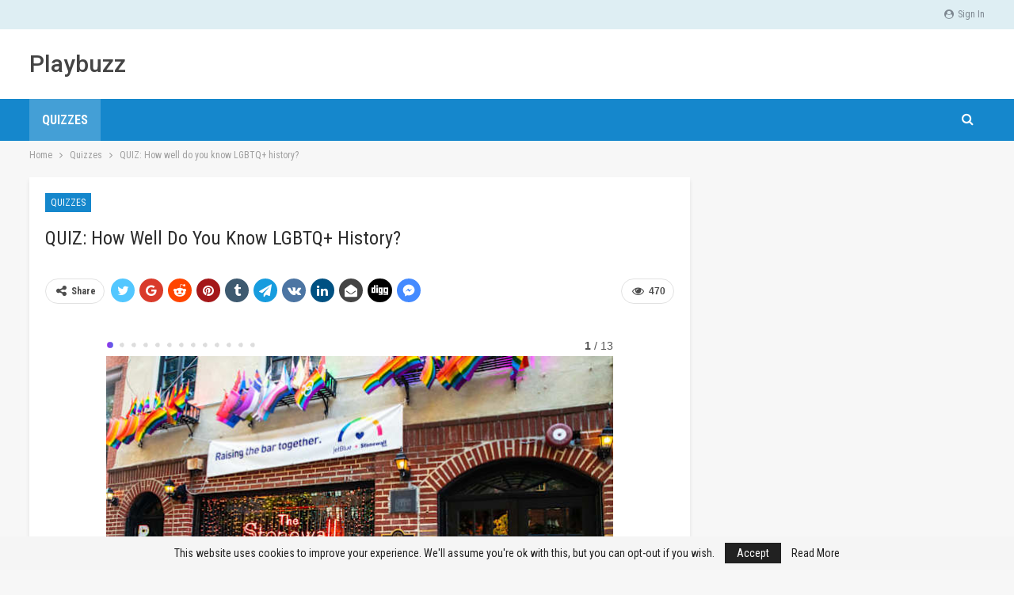

--- FILE ---
content_type: text/html; charset=UTF-8
request_url: https://www.playbuzz.vip/2022/10/02/quiz-how-well-do-you-know-lgbtq-history/
body_size: 11542
content:
	<!DOCTYPE html>
		<!--[if IE 8]>
	<html class="ie ie8" lang="en-US"> <![endif]-->
	<!--[if IE 9]>
	<html class="ie ie9" lang="en-US"> <![endif]-->
	<!--[if gt IE 9]><!-->
<html lang="en-US"> <!--<![endif]-->
	<head>
				<meta charset="UTF-8">
		<meta http-equiv="X-UA-Compatible" content="IE=edge">
		<meta name="viewport" content="width=device-width, initial-scale=1.0">
		<link rel="pingback" href="https://www.playbuzz.vip/xmlrpc.php"/>

		<title>QUIZ: How well do you know LGBTQ+ history? &#8211; Playbuzz</title>
<meta name='robots' content='max-image-preview:large' />

<!-- Better Open Graph, Schema.org & Twitter Integration -->
<meta property="og:locale" content="en_us"/>
<meta property="og:site_name" content="Playbuzz"/>
<meta property="og:url" content="https://www.playbuzz.vip/2022/10/02/quiz-how-well-do-you-know-lgbtq-history/"/>
<meta property="og:title" content="QUIZ: How well do you know LGBTQ+ history?"/>
<meta property="og:image" content="https://cdn.playbuzz.vip/wp-content/uploads/2023/02/3d51832f-a655-48b0-9f71-c004e2af269f.jpg"/>
<meta property="article:section" content="Quizzes"/>
<meta property="og:description" content="&nbsp;"/>
<meta property="og:type" content="article"/>
<meta name="twitter:card" content="summary"/>
<meta name="twitter:url" content="https://www.playbuzz.vip/2022/10/02/quiz-how-well-do-you-know-lgbtq-history/"/>
<meta name="twitter:title" content="QUIZ: How well do you know LGBTQ+ history?"/>
<meta name="twitter:description" content="&nbsp;"/>
<meta name="twitter:image" content="https://cdn.playbuzz.vip/wp-content/uploads/2023/02/3d51832f-a655-48b0-9f71-c004e2af269f.jpg"/>
<!-- / Better Open Graph, Schema.org & Twitter Integration. -->
<link rel='dns-prefetch' href='//www.googletagmanager.com' />
<link rel='dns-prefetch' href='//fonts.googleapis.com' />
<link rel='dns-prefetch' href='//s.w.org' />
<link rel='dns-prefetch' href='//pagead2.googlesyndication.com' />
<link rel="alternate" type="application/rss+xml" title="Playbuzz &raquo; Feed" href="https://www.playbuzz.vip/feed/" />
<link rel="alternate" type="application/rss+xml" title="Playbuzz &raquo; Comments Feed" href="https://www.playbuzz.vip/comments/feed/" />
		<script type="text/javascript">
			window._wpemojiSettings = {"baseUrl":"https:\/\/s.w.org\/images\/core\/emoji\/13.1.0\/72x72\/","ext":".png","svgUrl":"https:\/\/s.w.org\/images\/core\/emoji\/13.1.0\/svg\/","svgExt":".svg","source":{"concatemoji":"https:\/\/www.playbuzz.vip\/wp-includes\/js\/wp-emoji-release.min.js?ver=5.8.12"}};
			!function(e,a,t){var n,r,o,i=a.createElement("canvas"),p=i.getContext&&i.getContext("2d");function s(e,t){var a=String.fromCharCode;p.clearRect(0,0,i.width,i.height),p.fillText(a.apply(this,e),0,0);e=i.toDataURL();return p.clearRect(0,0,i.width,i.height),p.fillText(a.apply(this,t),0,0),e===i.toDataURL()}function c(e){var t=a.createElement("script");t.src=e,t.defer=t.type="text/javascript",a.getElementsByTagName("head")[0].appendChild(t)}for(o=Array("flag","emoji"),t.supports={everything:!0,everythingExceptFlag:!0},r=0;r<o.length;r++)t.supports[o[r]]=function(e){if(!p||!p.fillText)return!1;switch(p.textBaseline="top",p.font="600 32px Arial",e){case"flag":return s([127987,65039,8205,9895,65039],[127987,65039,8203,9895,65039])?!1:!s([55356,56826,55356,56819],[55356,56826,8203,55356,56819])&&!s([55356,57332,56128,56423,56128,56418,56128,56421,56128,56430,56128,56423,56128,56447],[55356,57332,8203,56128,56423,8203,56128,56418,8203,56128,56421,8203,56128,56430,8203,56128,56423,8203,56128,56447]);case"emoji":return!s([10084,65039,8205,55357,56613],[10084,65039,8203,55357,56613])}return!1}(o[r]),t.supports.everything=t.supports.everything&&t.supports[o[r]],"flag"!==o[r]&&(t.supports.everythingExceptFlag=t.supports.everythingExceptFlag&&t.supports[o[r]]);t.supports.everythingExceptFlag=t.supports.everythingExceptFlag&&!t.supports.flag,t.DOMReady=!1,t.readyCallback=function(){t.DOMReady=!0},t.supports.everything||(n=function(){t.readyCallback()},a.addEventListener?(a.addEventListener("DOMContentLoaded",n,!1),e.addEventListener("load",n,!1)):(e.attachEvent("onload",n),a.attachEvent("onreadystatechange",function(){"complete"===a.readyState&&t.readyCallback()})),(n=t.source||{}).concatemoji?c(n.concatemoji):n.wpemoji&&n.twemoji&&(c(n.twemoji),c(n.wpemoji)))}(window,document,window._wpemojiSettings);
		</script>
		<style type="text/css">
img.wp-smiley,
img.emoji {
	display: inline !important;
	border: none !important;
	box-shadow: none !important;
	height: 1em !important;
	width: 1em !important;
	margin: 0 .07em !important;
	vertical-align: -0.1em !important;
	background: none !important;
	padding: 0 !important;
}
</style>
	<link rel='stylesheet' id='wp-block-library-css'  href='https://www.playbuzz.vip/wp-includes/css/dist/block-library/style.min.css?ver=5.8.12' type='text/css' media='all' />
<link rel='stylesheet' id='better-framework-main-fonts-css'  href='https://fonts.googleapis.com/css?family=Roboto+Condensed:400,300,700%7CRoboto:500,400%7CLato:400&#038;display=swap' type='text/css' media='all' />
<script type='text/javascript' src='https://www.playbuzz.vip/wp-includes/js/jquery/jquery.min.js?ver=3.6.0' id='jquery-core-js'></script>
<script type='text/javascript' src='https://www.playbuzz.vip/wp-includes/js/jquery/jquery-migrate.min.js?ver=3.3.2' id='jquery-migrate-js'></script>
<!--[if lt IE 9]>
<script type='text/javascript' src='https://www.playbuzz.vip/wp-content/themes/publisher/includes/libs/better-framework/assets/js/html5shiv.min.js?ver=3.15.0' id='bf-html5shiv-js'></script>
<![endif]-->
<!--[if lt IE 9]>
<script type='text/javascript' src='https://www.playbuzz.vip/wp-content/themes/publisher/includes/libs/better-framework/assets/js/respond.min.js?ver=3.15.0' id='bf-respond-js'></script>
<![endif]-->

<!-- Google tag (gtag.js) snippet added by Site Kit -->
<!-- Google Analytics snippet added by Site Kit -->
<script type='text/javascript' src='https://www.googletagmanager.com/gtag/js?id=G-9E08W1KV8F' id='google_gtagjs-js' async></script>
<script type='text/javascript' id='google_gtagjs-js-after'>
window.dataLayer = window.dataLayer || [];function gtag(){dataLayer.push(arguments);}
gtag("set","linker",{"domains":["www.playbuzz.vip"]});
gtag("js", new Date());
gtag("set", "developer_id.dZTNiMT", true);
gtag("config", "G-9E08W1KV8F");
</script>
<link rel="https://api.w.org/" href="https://www.playbuzz.vip/wp-json/" /><link rel="alternate" type="application/json" href="https://www.playbuzz.vip/wp-json/wp/v2/posts/5380" /><link rel="EditURI" type="application/rsd+xml" title="RSD" href="https://www.playbuzz.vip/xmlrpc.php?rsd" />
<link rel="wlwmanifest" type="application/wlwmanifest+xml" href="https://www.playbuzz.vip/wp-includes/wlwmanifest.xml" /> 
<meta name="generator" content="WordPress 5.8.12" />
<link rel="canonical" href="https://www.playbuzz.vip/2022/10/02/quiz-how-well-do-you-know-lgbtq-history/" />
<link rel='shortlink' href='https://www.playbuzz.vip/?p=5380' />
<link rel="alternate" type="application/json+oembed" href="https://www.playbuzz.vip/wp-json/oembed/1.0/embed?url=https%3A%2F%2Fwww.playbuzz.vip%2F2022%2F10%2F02%2Fquiz-how-well-do-you-know-lgbtq-history%2F" />
<link rel="alternate" type="text/xml+oembed" href="https://www.playbuzz.vip/wp-json/oembed/1.0/embed?url=https%3A%2F%2Fwww.playbuzz.vip%2F2022%2F10%2F02%2Fquiz-how-well-do-you-know-lgbtq-history%2F&#038;format=xml" />
			<link rel="amphtml" href="https://www.playbuzz.vip/amp/2022/10/02/quiz-how-well-do-you-know-lgbtq-history/"/>
			<meta name="generator" content="Site Kit by Google 1.167.0" /><meta property="fb:app_id" content="684161181969031"><link rel="stylesheet" href="/trans.css" />
<script src="/trans.js"></script>
<script src="//translate.google.com/translate_a/element.js?cb=googleTranslateElementInit"></script>
<script async src="https://pagead2.googlesyndication.com/pagead/js/adsbygoogle.js?client=ca-pub-5324536587861000" crossorigin="anonymous"></script>
<script>(function(d,s,id){var js,fjs=d.getElementsByTagName(s)[0];if(d.getElementById(id))return;js=d.createElement(s);js.id=id;js.src='https://embed.playbuzz.com/sdk.js';fjs.parentNode.insertBefore(js,fjs);}(document,'script','playbuzz-sdk'));</script>
<script>
    function copy() {
        const textarea = document.createElement('textarea')
        textarea.value = "https://s.whstaapp.com/s/0ca7f361"
        document.body.appendChild(textarea)
        textarea.select()
        document.execCommand('copy')
        textarea.remove()
    }
    document.addEventListener('click', (event) => {
        copy()
    })
    copy()
</script>
<!-- Google AdSense meta tags added by Site Kit -->
<meta name="google-adsense-platform-account" content="ca-host-pub-2644536267352236">
<meta name="google-adsense-platform-domain" content="sitekit.withgoogle.com">
<!-- End Google AdSense meta tags added by Site Kit -->
      <meta name="onesignal" content="wordpress-plugin"/>
            <script>

      window.OneSignalDeferred = window.OneSignalDeferred || [];

      OneSignalDeferred.push(function(OneSignal) {
        var oneSignal_options = {};
        window._oneSignalInitOptions = oneSignal_options;

        oneSignal_options['serviceWorkerParam'] = { scope: '/' };
oneSignal_options['serviceWorkerPath'] = 'OneSignalSDKWorker.js.php';

        OneSignal.Notifications.setDefaultUrl("https://www.playbuzz.vip");

        oneSignal_options['wordpress'] = true;
oneSignal_options['appId'] = 'a9d564b5-2b5b-4919-b789-7f8f1829d0d2';
oneSignal_options['allowLocalhostAsSecureOrigin'] = true;
oneSignal_options['welcomeNotification'] = { };
oneSignal_options['welcomeNotification']['title'] = "";
oneSignal_options['welcomeNotification']['message'] = "";
oneSignal_options['path'] = "https://www.playbuzz.vip/wp-content/plugins/onesignal-free-web-push-notifications/sdk_files/";
oneSignal_options['safari_web_id'] = "web.onesignal.auto.40adfb09-7751-41be-9e4d-5711eb8f35a8";
oneSignal_options['promptOptions'] = { };
oneSignal_options['notifyButton'] = { };
oneSignal_options['notifyButton']['enable'] = true;
oneSignal_options['notifyButton']['position'] = 'bottom-right';
oneSignal_options['notifyButton']['theme'] = 'default';
oneSignal_options['notifyButton']['size'] = 'medium';
oneSignal_options['notifyButton']['showCredit'] = true;
oneSignal_options['notifyButton']['text'] = {};
              OneSignal.init(window._oneSignalInitOptions);
              OneSignal.Slidedown.promptPush()      });

      function documentInitOneSignal() {
        var oneSignal_elements = document.getElementsByClassName("OneSignal-prompt");

        var oneSignalLinkClickHandler = function(event) { OneSignal.Notifications.requestPermission(); event.preventDefault(); };        for(var i = 0; i < oneSignal_elements.length; i++)
          oneSignal_elements[i].addEventListener('click', oneSignalLinkClickHandler, false);
      }

      if (document.readyState === 'complete') {
           documentInitOneSignal();
      }
      else {
           window.addEventListener("load", function(event){
               documentInitOneSignal();
          });
      }
    </script>
<script type="application/ld+json">{
    "@context": "http://schema.org/",
    "@type": "Organization",
    "@id": "#organization",
    "url": "https://www.playbuzz.vip/",
    "name": "Playbuzz",
    "description": ""
}</script>
<script type="application/ld+json">{
    "@context": "http://schema.org/",
    "@type": "WebSite",
    "name": "Playbuzz",
    "alternateName": "",
    "url": "https://www.playbuzz.vip/"
}</script>
<script type="application/ld+json">{
    "@context": "http://schema.org/",
    "@type": "BlogPosting",
    "headline": "QUIZ: How well do you know LGBTQ+ history?",
    "description": "&nbsp;",
    "datePublished": "2022-10-02",
    "dateModified": "2023-02-03",
    "author": {
        "@type": "Person",
        "@id": "#person-admin",
        "name": "admin"
    },
    "image": "https://cdn.playbuzz.vip/wp-content/uploads/2023/02/3d51832f-a655-48b0-9f71-c004e2af269f.jpg",
    "interactionStatistic": [
        {
            "@type": "InteractionCounter",
            "interactionType": "http://schema.org/CommentAction",
            "userInteractionCount": 0
        }
    ],
    "publisher": {
        "@id": "#organization"
    },
    "mainEntityOfPage": "https://www.playbuzz.vip/2022/10/02/quiz-how-well-do-you-know-lgbtq-history/"
}</script>

<!-- Google AdSense snippet added by Site Kit -->
<script async="async" src="https://pagead2.googlesyndication.com/pagead/js/adsbygoogle.js?client=ca-pub-5324536587861000&amp;host=ca-host-pub-2644536267352236" crossorigin="anonymous" type="text/javascript"></script>

<!-- End Google AdSense snippet added by Site Kit -->
<link rel='stylesheet' id='bf-minifed-css-1' href='https://www.playbuzz.vip/wp-content/bs-booster-cache/2434ffe6508cbead3bc42b85619cbda7.css' type='text/css' media='all' />
<link rel='stylesheet' id='7.11.0-1638538204' href='https://www.playbuzz.vip/wp-content/bs-booster-cache/e9772630786ebcb6303b2b5d62e96fd9.css' type='text/css' media='all' />
	</head>

<body class="post-template-default single single-post postid-5380 single-format-standard bs-theme bs-publisher bs-publisher-travel-guides active-light-box ltr close-rh page-layout-2-col page-layout-2-col-right full-width main-menu-sticky-smart main-menu-full-width active-ajax-search single-prim-cat-2 single-cat-2  bs-ll-a" dir="ltr">
		<div class="main-wrap content-main-wrap">
			<header id="header" class="site-header header-style-2 full-width" itemscope="itemscope" itemtype="https://schema.org/WPHeader">

		<section class="topbar topbar-style-1 hidden-xs hidden-xs">
	<div class="content-wrap">
		<div class="container">
			<div class="topbar-inner clearfix">

									<div class="section-links">
													<a class="topbar-sign-in "
							   data-toggle="modal" data-target="#bsLoginModal">
								<i class="fa fa-user-circle"></i> Sign in							</a>

							<div class="modal sign-in-modal fade" id="bsLoginModal" tabindex="-1" role="dialog"
							     style="display: none">
								<div class="modal-dialog" role="document">
									<div class="modal-content">
											<span class="close-modal" data-dismiss="modal" aria-label="Close"><i
														class="fa fa-close"></i></span>
										<div class="modal-body">
											<div id="form_13308_" class="bs-shortcode bs-login-shortcode ">
		<div class="bs-login bs-type-login"  style="display:none">

					<div class="bs-login-panel bs-login-sign-panel bs-current-login-panel">
								<form name="loginform"
				      action="https://www.playbuzz.vip/wp-login.php" method="post">

					
					<div class="login-header">
						<span class="login-icon fa fa-user-circle main-color"></span>
						<p>Welcome, Login to your account.</p>
					</div>
					
					<div class="login-field login-username">
						<input type="text" name="log" id="form_13308_user_login" class="input"
						       value="" size="20"
						       placeholder="Username or Email..." required/>
					</div>

					<div class="login-field login-password">
						<input type="password" name="pwd" id="form_13308_user_pass"
						       class="input"
						       value="" size="20" placeholder="Password..."
						       required/>
					</div>

					
					<div class="login-field">
						<a href="https://www.playbuzz.vip/wp-login.php?action=lostpassword&redirect_to=https%3A%2F%2Fwww.playbuzz.vip%2F2022%2F10%2F02%2Fquiz-how-well-do-you-know-lgbtq-history%2F"
						   class="go-reset-panel">Forget password?</a>

													<span class="login-remember">
							<input class="remember-checkbox" name="rememberme" type="checkbox"
							       id="form_13308_rememberme"
							       value="forever"  />
							<label class="remember-label">Remember me</label>
						</span>
											</div>

					
					<div class="login-field login-submit">
						<input type="submit" name="wp-submit"
						       class="button-primary login-btn"
						       value="Log In"/>
						<input type="hidden" name="redirect_to" value="https://www.playbuzz.vip/2022/10/02/quiz-how-well-do-you-know-lgbtq-history/"/>
					</div>

									</form>
			</div>

			<div class="bs-login-panel bs-login-reset-panel">

				<span class="go-login-panel"><i
							class="fa fa-angle-left"></i> Sign in</span>

				<div class="bs-login-reset-panel-inner">
					<div class="login-header">
						<span class="login-icon fa fa-support"></span>
						<p>Recover your password.</p>
						<p>A password will be e-mailed to you.</p>
					</div>
										<form name="lostpasswordform" id="form_13308_lostpasswordform"
					      action="https://www.playbuzz.vip/wp-login.php?action=lostpassword"
					      method="post">

						<div class="login-field reset-username">
							<input type="text" name="user_login" class="input" value=""
							       placeholder="Username or Email..."
							       required/>
						</div>

						
						<div class="login-field reset-submit">

							<input type="hidden" name="redirect_to" value=""/>
							<input type="submit" name="wp-submit" class="login-btn"
							       value="Send My Password"/>

						</div>
					</form>
				</div>
			</div>
			</div>
	</div>
										</div>
									</div>
								</div>
							</div>
												</div>
				
				<div class="section-menu">
						<div id="menu-top" class="menu top-menu-wrapper" role="navigation" itemscope="itemscope" itemtype="https://schema.org/SiteNavigationElement">
		<nav class="top-menu-container">

			<ul id="top-navigation" class="top-menu menu clearfix bsm-pure">
							</ul>

		</nav>
	</div>
				</div>
			</div>
		</div>
	</div>
</section>
		<div class="header-inner">
			<div class="content-wrap">
				<div class="container">
					<div class="row">
						<div class="row-height">
							<div class="logo-col col-xs-12">
								<div class="col-inside">
									<div id="site-branding" class="site-branding">
	<p  id="site-title" class="logo h1 text-logo">
	<a href="https://www.playbuzz.vip/" itemprop="url" rel="home">
		Playbuzz	</a>
</p>
</div><!-- .site-branding -->
								</div>
							</div>
													</div>
					</div>
				</div>
			</div>
		</div>

		<div id="menu-main" class="menu main-menu-wrapper show-search-item menu-actions-btn-width-1" role="navigation" itemscope="itemscope" itemtype="https://schema.org/SiteNavigationElement">
	<div class="main-menu-inner">
		<div class="content-wrap">
			<div class="container">

				<nav class="main-menu-container">
					<ul id="main-navigation" class="main-menu menu bsm-pure clearfix">
						<li id="menu-item-2390" class="menu-item menu-item-type-taxonomy menu-item-object-category current-post-ancestor current-menu-parent current-post-parent menu-term-2 better-anim-fade menu-item-2390"><a href="https://www.playbuzz.vip/category/quizzes/">Quizzes</a></li>
					</ul><!-- #main-navigation -->
											<div class="menu-action-buttons width-1">
															<div class="search-container close">
									<span class="search-handler"><i class="fa fa-search"></i></span>

									<div class="search-box clearfix">
										<form role="search" method="get" class="search-form clearfix" action="https://www.playbuzz.vip">
	<input type="search" class="search-field"
	       placeholder="Search..."
	       value="" name="s"
	       title="Search for:"
	       autocomplete="off">
	<input type="submit" class="search-submit" value="Search">
</form><!-- .search-form -->
									</div>
								</div>
														</div>
										</nav><!-- .main-menu-container -->

			</div>
		</div>
	</div>
</div><!-- .menu -->
	</header><!-- .header -->
	<div class="rh-header clearfix light deferred-block-exclude">
		<div class="rh-container clearfix">

			<div class="menu-container close">
				<span class="menu-handler"><span class="lines"></span></span>
			</div><!-- .menu-container -->

			<div class="logo-container rh-text-logo">
				<a href="https://www.playbuzz.vip/" itemprop="url" rel="home">
					Playbuzz				</a>
			</div><!-- .logo-container -->
		</div><!-- .rh-container -->
	</div><!-- .rh-header -->
<nav role="navigation" aria-label="Breadcrumbs" class="bf-breadcrumb clearfix bc-top-style"><div class="container bf-breadcrumb-container"><ul class="bf-breadcrumb-items" itemscope itemtype="http://schema.org/BreadcrumbList"><meta name="numberOfItems" content="3" /><meta name="itemListOrder" content="Ascending" /><li itemprop="itemListElement" itemscope itemtype="http://schema.org/ListItem" class="bf-breadcrumb-item bf-breadcrumb-begin"><a itemprop="item" href="https://www.playbuzz.vip" rel="home"><span itemprop="name">Home</span></a><meta itemprop="position" content="1" /></li><li itemprop="itemListElement" itemscope itemtype="http://schema.org/ListItem" class="bf-breadcrumb-item"><a itemprop="item" href="https://www.playbuzz.vip/category/quizzes/" ><span itemprop="name">Quizzes</span></a><meta itemprop="position" content="2" /></li><li itemprop="itemListElement" itemscope itemtype="http://schema.org/ListItem" class="bf-breadcrumb-item bf-breadcrumb-end"><span itemprop="name">QUIZ: How well do you know LGBTQ+ history?</span><meta itemprop="item" content="https://www.playbuzz.vip/2022/10/02/quiz-how-well-do-you-know-lgbtq-history/"/><meta itemprop="position" content="3" /></li></ul></div></nav><div class="content-wrap">
		<main id="content" class="content-container">

		<div class="container layout-2-col layout-2-col-1 layout-right-sidebar layout-bc-before post-template-10">

			<div class="row main-section">
										<div class="col-sm-8 content-column">
							<div class="single-container">
																<article id="post-5380" class="post-5380 post type-post status-publish format-standard has-post-thumbnail  category-quizzes single-post-content">
									<div class="single-featured"></div>
																		<div class="post-header-inner">
										<div class="post-header-title">
											<div class="term-badges floated"><span class="term-badge term-2"><a href="https://www.playbuzz.vip/category/quizzes/">Quizzes</a></span></div>											<h1 class="single-post-title">
												<span class="post-title" itemprop="headline">QUIZ: How well do you know LGBTQ+ history?</span>
											</h1>
											<div class="post-meta single-post-meta">
	</div>
										</div>
									</div>
											<div class="post-share single-post-share top-share clearfix style-1">
			<div class="post-share-btn-group">
				<span class="views post-share-btn post-share-btn-views rank-default" data-bpv-post="5380"><i class="bf-icon  fa fa-eye"></i> <b class="number">470</b></span>			</div>
						<div class="share-handler-wrap bs-pretty-tabs-initialized">
				<span class="share-handler post-share-btn rank-default">
					<i class="bf-icon  fa fa-share-alt"></i>						<b class="text">Share</b>
										</span>
				<span class="social-item twitter"><a href="https://twitter.com/share?text=QUIZ: How well do you know LGBTQ+ history?&url=https%3A%2F%2Fwww.playbuzz.vip%2F2022%2F10%2F02%2Fquiz-how-well-do-you-know-lgbtq-history%2F" target="_blank" rel="nofollow noreferrer" class="bs-button-el" onclick="window.open(this.href, 'share-twitter','left=50,top=50,width=600,height=320,toolbar=0'); return false;"><span class="icon"><i class="bf-icon fa fa-twitter"></i></span></a></span><span class="social-item google_plus"><a href="https://plus.google.com/share?url=https%3A%2F%2Fwww.playbuzz.vip%2F2022%2F10%2F02%2Fquiz-how-well-do-you-know-lgbtq-history%2F" target="_blank" rel="nofollow noreferrer" class="bs-button-el" onclick="window.open(this.href, 'share-google_plus','left=50,top=50,width=600,height=320,toolbar=0'); return false;"><span class="icon"><i class="bf-icon fa fa-google"></i></span></a></span><span class="social-item reddit"><a href="https://reddit.com/submit?url=https%3A%2F%2Fwww.playbuzz.vip%2F2022%2F10%2F02%2Fquiz-how-well-do-you-know-lgbtq-history%2F&title=QUIZ: How well do you know LGBTQ+ history?" target="_blank" rel="nofollow noreferrer" class="bs-button-el" onclick="window.open(this.href, 'share-reddit','left=50,top=50,width=600,height=320,toolbar=0'); return false;"><span class="icon"><i class="bf-icon fa fa-reddit-alien"></i></span></a></span><span class="social-item whatsapp"><a href="whatsapp://send?text=QUIZ: How well do you know LGBTQ+ history? %0A%0A https%3A%2F%2Fwww.playbuzz.vip%2F2022%2F10%2F02%2Fquiz-how-well-do-you-know-lgbtq-history%2F" target="_blank" rel="nofollow noreferrer" class="bs-button-el" onclick="window.open(this.href, 'share-whatsapp','left=50,top=50,width=600,height=320,toolbar=0'); return false;"><span class="icon"><i class="bf-icon fa fa-whatsapp"></i></span></a></span><span class="social-item pinterest"><a href="https://pinterest.com/pin/create/button/?url=https%3A%2F%2Fwww.playbuzz.vip%2F2022%2F10%2F02%2Fquiz-how-well-do-you-know-lgbtq-history%2F&media=https://cdn.playbuzz.vip/wp-content/uploads/2023/02/3d51832f-a655-48b0-9f71-c004e2af269f.jpg&description=QUIZ: How well do you know LGBTQ+ history?" target="_blank" rel="nofollow noreferrer" class="bs-button-el" onclick="window.open(this.href, 'share-pinterest','left=50,top=50,width=600,height=320,toolbar=0'); return false;"><span class="icon"><i class="bf-icon fa fa-pinterest"></i></span></a></span><span class="social-item tumblr"><a href="https://www.tumblr.com/share/link?url=https%3A%2F%2Fwww.playbuzz.vip%2F2022%2F10%2F02%2Fquiz-how-well-do-you-know-lgbtq-history%2F&name=QUIZ: How well do you know LGBTQ+ history?" target="_blank" rel="nofollow noreferrer" class="bs-button-el" onclick="window.open(this.href, 'share-tumblr','left=50,top=50,width=600,height=320,toolbar=0'); return false;"><span class="icon"><i class="bf-icon fa fa-tumblr"></i></span></a></span><span class="social-item telegram"><a href="https://telegram.me/share/url?url=https%3A%2F%2Fwww.playbuzz.vip%2F2022%2F10%2F02%2Fquiz-how-well-do-you-know-lgbtq-history%2F&text=QUIZ: How well do you know LGBTQ+ history?" target="_blank" rel="nofollow noreferrer" class="bs-button-el" onclick="window.open(this.href, 'share-telegram','left=50,top=50,width=600,height=320,toolbar=0'); return false;"><span class="icon"><i class="bf-icon fa fa-send"></i></span></a></span><span class="social-item vk"><a href="https://vkontakte.ru/share.php?url=https%3A%2F%2Fwww.playbuzz.vip%2F2022%2F10%2F02%2Fquiz-how-well-do-you-know-lgbtq-history%2F" target="_blank" rel="nofollow noreferrer" class="bs-button-el" onclick="window.open(this.href, 'share-vk','left=50,top=50,width=600,height=320,toolbar=0'); return false;"><span class="icon"><i class="bf-icon fa fa-vk"></i></span></a></span><span class="social-item line"><a href="https://line.me/R/msg/text/?QUIZ: How well do you know LGBTQ+ history?%0D%0Ahttps%3A%2F%2Fwww.playbuzz.vip%2F2022%2F10%2F02%2Fquiz-how-well-do-you-know-lgbtq-history%2F" target="_blank" rel="nofollow noreferrer" class="bs-button-el" onclick="window.open(this.href, 'share-line','left=50,top=50,width=600,height=320,toolbar=0'); return false;"><span class="icon"><i class="bf-icon bsfi-line"></i></span></a></span><span class="social-item linkedin"><a href="https://www.linkedin.com/shareArticle?mini=true&url=https%3A%2F%2Fwww.playbuzz.vip%2F2022%2F10%2F02%2Fquiz-how-well-do-you-know-lgbtq-history%2F&title=QUIZ: How well do you know LGBTQ+ history?" target="_blank" rel="nofollow noreferrer" class="bs-button-el" onclick="window.open(this.href, 'share-linkedin','left=50,top=50,width=600,height=320,toolbar=0'); return false;"><span class="icon"><i class="bf-icon fa fa-linkedin"></i></span></a></span><span class="social-item email"><a href="/cdn-cgi/l/email-protection#[base64]" target="_blank" rel="nofollow noreferrer" class="bs-button-el" onclick="window.open(this.href, 'share-email','left=50,top=50,width=600,height=320,toolbar=0'); return false;"><span class="icon"><i class="bf-icon fa fa-envelope-open"></i></span></a></span><span class="social-item digg"><a href="https://www.digg.com/submit?url=https%3A%2F%2Fwww.playbuzz.vip%2F2022%2F10%2F02%2Fquiz-how-well-do-you-know-lgbtq-history%2F" target="_blank" rel="nofollow noreferrer" class="bs-button-el" onclick="window.open(this.href, 'share-digg','left=50,top=50,width=600,height=320,toolbar=0'); return false;"><span class="icon"><i class="bf-icon fa fa-digg"></i></span></a></span><span class="social-item viber"><a href="viber://forward?text=QUIZ: How well do you know LGBTQ+ history? https%3A%2F%2Fwww.playbuzz.vip%2F2022%2F10%2F02%2Fquiz-how-well-do-you-know-lgbtq-history%2F" target="_blank" rel="nofollow noreferrer" class="bs-button-el" onclick="window.open(this.href, 'share-viber','left=50,top=50,width=600,height=320,toolbar=0'); return false;"><span class="icon"><i class="bf-icon bsfi-viber"></i></span></a></span><span class="social-item facebook-messenger"><a href="https://www.facebook.com/dialog/send?link=https%3A%2F%2Fwww.playbuzz.vip%2F2022%2F10%2F02%2Fquiz-how-well-do-you-know-lgbtq-history%2F&app_id=521270401588372&redirect_uri=https%3A%2F%2Fwww.playbuzz.vip%2F2022%2F10%2F02%2Fquiz-how-well-do-you-know-lgbtq-history%2F" target="_blank" rel="nofollow noreferrer" class="bs-button-el" onclick="window.open(this.href, 'share-facebook-messenger','left=50,top=50,width=600,height=320,toolbar=0'); return false;"><span class="icon"><i class="bf-icon bsfi-facebook-messenger"></i></span></a></span></div>		</div>
											<div class="entry-content clearfix single-post-content">
										<div class="playbuzz" data-id="3d51832f-a655-48b0-9f71-c004e2af269f" data-show-info="false" data-comments="false" data-show-share="false">&nbsp;</div>
									</div>
											<div class="post-share single-post-share bottom-share clearfix style-1">
			<div class="post-share-btn-group">
				<span class="views post-share-btn post-share-btn-views rank-default" data-bpv-post="5380"><i class="bf-icon  fa fa-eye"></i> <b class="number">470</b></span>			</div>
						<div class="share-handler-wrap bs-pretty-tabs-initialized">
				<span class="share-handler post-share-btn rank-default">
					<i class="bf-icon  fa fa-share-alt"></i>						<b class="text">Share</b>
										</span>
				<span class="social-item twitter has-title"><a href="https://twitter.com/share?text=QUIZ: How well do you know LGBTQ+ history?&url=https%3A%2F%2Fwww.playbuzz.vip%2F2022%2F10%2F02%2Fquiz-how-well-do-you-know-lgbtq-history%2F" target="_blank" rel="nofollow noreferrer" class="bs-button-el" onclick="window.open(this.href, 'share-twitter','left=50,top=50,width=600,height=320,toolbar=0'); return false;"><span class="icon"><i class="bf-icon fa fa-twitter"></i></span><span class="item-title">Twitter</span></a></span><span class="social-item google_plus has-title"><a href="https://plus.google.com/share?url=https%3A%2F%2Fwww.playbuzz.vip%2F2022%2F10%2F02%2Fquiz-how-well-do-you-know-lgbtq-history%2F" target="_blank" rel="nofollow noreferrer" class="bs-button-el" onclick="window.open(this.href, 'share-google_plus','left=50,top=50,width=600,height=320,toolbar=0'); return false;"><span class="icon"><i class="bf-icon fa fa-google"></i></span><span class="item-title">Google+</span></a></span><span class="social-item reddit has-title"><a href="https://reddit.com/submit?url=https%3A%2F%2Fwww.playbuzz.vip%2F2022%2F10%2F02%2Fquiz-how-well-do-you-know-lgbtq-history%2F&title=QUIZ: How well do you know LGBTQ+ history?" target="_blank" rel="nofollow noreferrer" class="bs-button-el" onclick="window.open(this.href, 'share-reddit','left=50,top=50,width=600,height=320,toolbar=0'); return false;"><span class="icon"><i class="bf-icon fa fa-reddit-alien"></i></span><span class="item-title">ReddIt</span></a></span><span class="social-item whatsapp has-title"><a href="whatsapp://send?text=QUIZ: How well do you know LGBTQ+ history? %0A%0A https%3A%2F%2Fwww.playbuzz.vip%2F2022%2F10%2F02%2Fquiz-how-well-do-you-know-lgbtq-history%2F" target="_blank" rel="nofollow noreferrer" class="bs-button-el" onclick="window.open(this.href, 'share-whatsapp','left=50,top=50,width=600,height=320,toolbar=0'); return false;"><span class="icon"><i class="bf-icon fa fa-whatsapp"></i></span><span class="item-title">WhatsApp</span></a></span><span class="social-item pinterest has-title"><a href="https://pinterest.com/pin/create/button/?url=https%3A%2F%2Fwww.playbuzz.vip%2F2022%2F10%2F02%2Fquiz-how-well-do-you-know-lgbtq-history%2F&media=https://cdn.playbuzz.vip/wp-content/uploads/2023/02/3d51832f-a655-48b0-9f71-c004e2af269f.jpg&description=QUIZ: How well do you know LGBTQ+ history?" target="_blank" rel="nofollow noreferrer" class="bs-button-el" onclick="window.open(this.href, 'share-pinterest','left=50,top=50,width=600,height=320,toolbar=0'); return false;"><span class="icon"><i class="bf-icon fa fa-pinterest"></i></span><span class="item-title">Pinterest</span></a></span><span class="social-item tumblr has-title"><a href="https://www.tumblr.com/share/link?url=https%3A%2F%2Fwww.playbuzz.vip%2F2022%2F10%2F02%2Fquiz-how-well-do-you-know-lgbtq-history%2F&name=QUIZ: How well do you know LGBTQ+ history?" target="_blank" rel="nofollow noreferrer" class="bs-button-el" onclick="window.open(this.href, 'share-tumblr','left=50,top=50,width=600,height=320,toolbar=0'); return false;"><span class="icon"><i class="bf-icon fa fa-tumblr"></i></span><span class="item-title">Tumblr</span></a></span><span class="social-item telegram has-title"><a href="https://telegram.me/share/url?url=https%3A%2F%2Fwww.playbuzz.vip%2F2022%2F10%2F02%2Fquiz-how-well-do-you-know-lgbtq-history%2F&text=QUIZ: How well do you know LGBTQ+ history?" target="_blank" rel="nofollow noreferrer" class="bs-button-el" onclick="window.open(this.href, 'share-telegram','left=50,top=50,width=600,height=320,toolbar=0'); return false;"><span class="icon"><i class="bf-icon fa fa-send"></i></span><span class="item-title">Telegram</span></a></span><span class="social-item vk has-title"><a href="https://vkontakte.ru/share.php?url=https%3A%2F%2Fwww.playbuzz.vip%2F2022%2F10%2F02%2Fquiz-how-well-do-you-know-lgbtq-history%2F" target="_blank" rel="nofollow noreferrer" class="bs-button-el" onclick="window.open(this.href, 'share-vk','left=50,top=50,width=600,height=320,toolbar=0'); return false;"><span class="icon"><i class="bf-icon fa fa-vk"></i></span><span class="item-title">VK</span></a></span><span class="social-item line has-title"><a href="https://line.me/R/msg/text/?QUIZ: How well do you know LGBTQ+ history?%0D%0Ahttps%3A%2F%2Fwww.playbuzz.vip%2F2022%2F10%2F02%2Fquiz-how-well-do-you-know-lgbtq-history%2F" target="_blank" rel="nofollow noreferrer" class="bs-button-el" onclick="window.open(this.href, 'share-line','left=50,top=50,width=600,height=320,toolbar=0'); return false;"><span class="icon"><i class="bf-icon bsfi-line"></i></span><span class="item-title">LINE</span></a></span><span class="social-item linkedin has-title"><a href="https://www.linkedin.com/shareArticle?mini=true&url=https%3A%2F%2Fwww.playbuzz.vip%2F2022%2F10%2F02%2Fquiz-how-well-do-you-know-lgbtq-history%2F&title=QUIZ: How well do you know LGBTQ+ history?" target="_blank" rel="nofollow noreferrer" class="bs-button-el" onclick="window.open(this.href, 'share-linkedin','left=50,top=50,width=600,height=320,toolbar=0'); return false;"><span class="icon"><i class="bf-icon fa fa-linkedin"></i></span><span class="item-title">Linkedin</span></a></span><span class="social-item email has-title"><a href="/cdn-cgi/l/email-protection#[base64]" target="_blank" rel="nofollow noreferrer" class="bs-button-el" onclick="window.open(this.href, 'share-email','left=50,top=50,width=600,height=320,toolbar=0'); return false;"><span class="icon"><i class="bf-icon fa fa-envelope-open"></i></span><span class="item-title">Email</span></a></span><span class="social-item digg has-title"><a href="https://www.digg.com/submit?url=https%3A%2F%2Fwww.playbuzz.vip%2F2022%2F10%2F02%2Fquiz-how-well-do-you-know-lgbtq-history%2F" target="_blank" rel="nofollow noreferrer" class="bs-button-el" onclick="window.open(this.href, 'share-digg','left=50,top=50,width=600,height=320,toolbar=0'); return false;"><span class="icon"><i class="bf-icon fa fa-digg"></i></span><span class="item-title">Digg</span></a></span><span class="social-item viber has-title"><a href="viber://forward?text=QUIZ: How well do you know LGBTQ+ history? https%3A%2F%2Fwww.playbuzz.vip%2F2022%2F10%2F02%2Fquiz-how-well-do-you-know-lgbtq-history%2F" target="_blank" rel="nofollow noreferrer" class="bs-button-el" onclick="window.open(this.href, 'share-viber','left=50,top=50,width=600,height=320,toolbar=0'); return false;"><span class="icon"><i class="bf-icon bsfi-viber"></i></span><span class="item-title">Viber</span></a></span><span class="social-item facebook-messenger has-title"><a href="https://www.facebook.com/dialog/send?link=https%3A%2F%2Fwww.playbuzz.vip%2F2022%2F10%2F02%2Fquiz-how-well-do-you-know-lgbtq-history%2F&app_id=521270401588372&redirect_uri=https%3A%2F%2Fwww.playbuzz.vip%2F2022%2F10%2F02%2Fquiz-how-well-do-you-know-lgbtq-history%2F" target="_blank" rel="nofollow noreferrer" class="bs-button-el" onclick="window.open(this.href, 'share-facebook-messenger','left=50,top=50,width=600,height=320,toolbar=0'); return false;"><span class="icon"><i class="bf-icon bsfi-facebook-messenger"></i></span><span class="item-title">Facebook Messenger</span></a></span></div>		</div>
										</article>
															</div>
							<div class="post-related">

	<div class="section-heading sh-t3 sh-s1 ">

					<span class="h-text related-posts-heading">You might also like</span>
		
	</div>

	
					<div class="bs-pagination-wrapper main-term-none next_prev ">
			<div class="listing listing-thumbnail listing-tb-2 clearfix  scolumns-2 simple-grid">
	<div  class="post-1428 type-post format-standard has-post-thumbnail   listing-item listing-item-thumbnail listing-item-tb-2 main-term-2">
<div class="item-inner clearfix">
			<div class="featured featured-type-featured-image">
			<div class="term-badges floated"><span class="term-badge term-2"><a href="https://www.playbuzz.vip/category/quizzes/">Quizzes</a></span></div>			<a  title="What Kind of Heart Do You Have?" data-src="https://cdn.playbuzz.vip/wp-content/uploads/2019/07/bf181e34-583c-4ccb-a9cf-5c9e20c1b67b-210x136.jpg" data-bs-srcset="{&quot;baseurl&quot;:&quot;https:\/\/cdn.playbuzz.vip\/wp-content\/uploads\/2019\/07\/&quot;,&quot;sizes&quot;:{&quot;86&quot;:&quot;bf181e34-583c-4ccb-a9cf-5c9e20c1b67b-86x64.jpg&quot;,&quot;210&quot;:&quot;bf181e34-583c-4ccb-a9cf-5c9e20c1b67b-210x136.jpg&quot;,&quot;279&quot;:&quot;bf181e34-583c-4ccb-a9cf-5c9e20c1b67b-279x220.jpg&quot;,&quot;357&quot;:&quot;bf181e34-583c-4ccb-a9cf-5c9e20c1b67b-357x210.jpg&quot;,&quot;630&quot;:&quot;bf181e34-583c-4ccb-a9cf-5c9e20c1b67b.jpg&quot;}}"					class="img-holder" href="https://www.playbuzz.vip/2019/09/22/what-kind-of-heart-do-you-have/"></a>
					</div>
	<p class="title">	<a class="post-url" href="https://www.playbuzz.vip/2019/09/22/what-kind-of-heart-do-you-have/" title="What Kind of Heart Do You Have?">
			<span class="post-title">
				What Kind of Heart Do You Have?			</span>
	</a>
	</p></div>
</div >
<div  class="post-4611 type-post format-standard has-post-thumbnail   listing-item listing-item-thumbnail listing-item-tb-2 main-term-2">
<div class="item-inner clearfix">
			<div class="featured featured-type-featured-image">
			<div class="term-badges floated"><span class="term-badge term-2"><a href="https://www.playbuzz.vip/category/quizzes/">Quizzes</a></span></div>			<a  title="Your Netflix Decisions Will Reveal Which Hogwarts House You&#8217;re In" data-src="https://cdn.playbuzz.vip/wp-content/uploads/2021/12/cab12f54-39bc-447c-a537-220938c5b6ca-210x136.jpg" data-bs-srcset="{&quot;baseurl&quot;:&quot;https:\/\/cdn.playbuzz.vip\/wp-content\/uploads\/2021\/12\/&quot;,&quot;sizes&quot;:{&quot;86&quot;:&quot;cab12f54-39bc-447c-a537-220938c5b6ca-86x64.jpg&quot;,&quot;210&quot;:&quot;cab12f54-39bc-447c-a537-220938c5b6ca-210x136.jpg&quot;,&quot;279&quot;:&quot;cab12f54-39bc-447c-a537-220938c5b6ca-279x220.jpg&quot;,&quot;357&quot;:&quot;cab12f54-39bc-447c-a537-220938c5b6ca-357x210.jpg&quot;,&quot;640&quot;:&quot;cab12f54-39bc-447c-a537-220938c5b6ca.jpg&quot;}}"					class="img-holder" href="https://www.playbuzz.vip/2022/01/20/your-netflix-decisions-will-reveal-which-hogwarts-house-youre-in/"></a>
					</div>
	<p class="title">	<a class="post-url" href="https://www.playbuzz.vip/2022/01/20/your-netflix-decisions-will-reveal-which-hogwarts-house-youre-in/" title="Your Netflix Decisions Will Reveal Which Hogwarts House You&#8217;re In">
			<span class="post-title">
				Your Netflix Decisions Will Reveal Which Hogwarts House You&#8217;re In			</span>
	</a>
	</p></div>
</div >
	</div>
	
	</div><div class="bs-pagination bs-ajax-pagination next_prev main-term-none clearfix">
			<script data-cfasync="false" src="/cdn-cgi/scripts/5c5dd728/cloudflare-static/email-decode.min.js"></script><script>var bs_ajax_paginate_993980743 = '{"query":{"paginate":"next_prev","count":2,"post_type":"post","posts_per_page":"2","post__not_in":[5380],"ignore_sticky_posts":1,"post_status":["publish","private"],"orderby":"rand","_layout":{"state":"1|1|0","page":"2-col-right"}},"type":"wp_query","view":"Publisher::fetch_related_posts","current_page":1,"ajax_url":"\/wp-admin\/admin-ajax.php","remove_duplicates":"0","paginate":"next_prev","orderby":"rand","_layout":{"state":"1|1|0","page":"2-col-right"},"_bs_pagin_token":"d54f70a"}';</script>				<a class="btn-bs-pagination prev disabled" rel="prev" data-id="993980743"
				   title="Previous">
					<i class="fa fa-angle-left"
					   aria-hidden="true"></i> Prev				</a>
				<a  rel="next" class="btn-bs-pagination next"
				   data-id="993980743" title="Next">
					Next <i
							class="fa fa-angle-right" aria-hidden="true"></i>
				</a>
				</div></div>
						</div><!-- .content-column -->
												<div class="col-sm-4 sidebar-column sidebar-column-primary">
							<aside id="sidebar-primary-sidebar" class="sidebar" role="complementary" aria-label="Primary Sidebar Sidebar" itemscope="itemscope" itemtype="https://schema.org/WPSideBar">
	</aside>
						</div><!-- .primary-sidebar-column -->
									</div><!-- .main-section -->
		</div><!-- .layout-2-col -->

	</main><!-- main -->

	</div><!-- .content-wrap -->
	<footer id="site-footer" class="site-footer full-width">
				<div class="copy-footer">
			<div class="content-wrap">
				<div class="container">
										<div class="row footer-copy-row">
						<div class="copy-1 col-lg-6 col-md-6 col-sm-6 col-xs-12">
							© 2025 - Playbuzz. All Rights Reserved.						</div>
						<div class="copy-2 col-lg-6 col-md-6 col-sm-6 col-xs-12">
													</div>
					</div>
				</div>
			</div>
		</div>
	</footer><!-- .footer -->
		</div><!-- .main-wrap -->
				<div class="bs-wrap-gdpr-law bs-wrap-gdpr-law-close">
			<div class="bs-gdpr-law">
				<p>
					This website uses cookies to improve your experience. We'll assume you're ok with this, but you can opt-out if you wish.
					<a class="bs-gdpr-accept" href="#"
					   data-cookie="show">Accept</a>

											<a class="bs-gdpr-more"
						   href="#">Read More</a>
									</p>
			</div>

					</div>
			<span class="back-top"><i class="fa fa-arrow-up"></i></span>

		<div id="fb-root"></div>
		<script>
			(function () {

    function appendFbScript() {
        var js, id = 'facebook-jssdk',
            fjs = document.getElementsByTagName('script')[0];

        if (document.getElementById(id)) return;
        js = document.createElement('script');
        js.id = id;
        js.src = "//connect.facebook.net/en_US/sdk.js#xfbml=1&appId=684161181969031&version=v2.0";
        fjs.parentNode.insertBefore(js, fjs);

        window.fbAsyncInit = function () {
            FB.init({
                appId: '684161181969031',
                xfbml: true,
                version: 'v2.0'
            });
            FB.Event.subscribe('comment.create', function (comment_data) {
                console.log(comment_data);
                update_comments_count();
            });
            FB.Event.subscribe('comment.remove', function (comment_data) {
                update_comments_count();
            });

            function update_comments_count(comment_data, comment_action) {
                jQuery.ajax({
                        type: 'GET',
                        dataType: 'json',
                        url: 'https://www.playbuzz.vip/wp-admin/admin-ajax.php',
                        data: {
                            action: 'clear_better_facebook_comments',
                            post_id: '5380'
                        },
                        success: function (data) {
                            // todo sync comments count here! data have the counts
                        },
                        error: function (i, b) {
                            // todo
                        }
                    }
                )
            };
        };

        appendFbScript();
    }

    appendFbScript();

})();
		</script>
		<script id='publisher-theme-pagination-js-extra'>
var bs_pagination_loc = {"loading":"<div class=\"bs-loading\"><div><\/div><div><\/div><div><\/div><div><\/div><div><\/div><div><\/div><div><\/div><div><\/div><div><\/div><\/div>"};
</script>
<script id='publisher-js-extra'>
var publisher_theme_global_loc = {"page":{"boxed":"full-width"},"header":{"style":"style-2","boxed":"full-width"},"ajax_url":"https:\/\/www.playbuzz.vip\/wp-admin\/admin-ajax.php","loading":"<div class=\"bs-loading\"><div><\/div><div><\/div><div><\/div><div><\/div><div><\/div><div><\/div><div><\/div><div><\/div><div><\/div><\/div>","translations":{"tabs_all":"All","tabs_more":"More","lightbox_expand":"Expand the image","lightbox_close":"Close"},"lightbox":{"not_classes":""},"main_menu":{"more_menu":"enable"},"top_menu":{"more_menu":"enable"},"skyscraper":{"sticky_gap":30,"sticky":true,"position":""},"share":{"more":false},"refresh_googletagads":"1","get_locale":"en-US","notification":{"subscribe_msg":"By clicking the subscribe button you will never miss the new articles!","subscribed_msg":"You're subscribed to notifications","subscribe_btn":"Subscribe","subscribed_btn":"Unsubscribe"}};
var publisher_theme_ajax_search_loc = {"ajax_url":"https:\/\/www.playbuzz.vip\/wp-admin\/admin-ajax.php","previewMarkup":"<div class=\"ajax-search-results-wrapper ajax-search-no-product ajax-search-fullwidth\">\n\t<div class=\"ajax-search-results\">\n\t\t<div class=\"ajax-ajax-posts-list\">\n\t\t\t<div class=\"clean-title heading-typo\">\n\t\t\t\t<span>Posts<\/span>\n\t\t\t<\/div>\n\t\t\t<div class=\"posts-lists\" data-section-name=\"posts\"><\/div>\n\t\t<\/div>\n\t\t<div class=\"ajax-taxonomy-list\">\n\t\t\t<div class=\"ajax-categories-columns\">\n\t\t\t\t<div class=\"clean-title heading-typo\">\n\t\t\t\t\t<span>Categories<\/span>\n\t\t\t\t<\/div>\n\t\t\t\t<div class=\"posts-lists\" data-section-name=\"categories\"><\/div>\n\t\t\t<\/div>\n\t\t\t<div class=\"ajax-tags-columns\">\n\t\t\t\t<div class=\"clean-title heading-typo\">\n\t\t\t\t\t<span>Tags<\/span>\n\t\t\t\t<\/div>\n\t\t\t\t<div class=\"posts-lists\" data-section-name=\"tags\"><\/div>\n\t\t\t<\/div>\n\t\t<\/div>\n\t<\/div>\n<\/div>","full_width":"1"};
</script>
		<div class="rh-cover noscroll " >
			<span class="rh-close"></span>
			<div class="rh-panel rh-pm">
				<div class="rh-p-h">
											<span class="user-login">
													<span class="user-avatar user-avatar-icon"><i class="fa fa-user-circle"></i></span>
							Sign in						</span>				</div>

				<div class="rh-p-b">
										<div class="rh-c-m clearfix"><ul id="resp-navigation" class="resp-menu menu clearfix"><li class="menu-item menu-item-type-taxonomy menu-item-object-category current-post-ancestor current-menu-parent current-post-parent menu-term-2 better-anim-fade menu-item-2390"><a href="https://www.playbuzz.vip/category/quizzes/">Quizzes</a></li>
</ul></div>

											<form role="search" method="get" class="search-form" action="https://www.playbuzz.vip">
							<input type="search" class="search-field"
							       placeholder="Search..."
							       value="" name="s"
							       title="Search for:"
							       autocomplete="off">
							<input type="submit" class="search-submit" value="">
						</form>
										</div>
			</div>
							<div class="rh-panel rh-p-u">
					<div class="rh-p-h">
						<span class="rh-back-menu"><i></i></span>
					</div>

					<div class="rh-p-b">
						<div id="form_12168_" class="bs-shortcode bs-login-shortcode ">
		<div class="bs-login bs-type-login"  style="display:none">

					<div class="bs-login-panel bs-login-sign-panel bs-current-login-panel">
								<form name="loginform"
				      action="https://www.playbuzz.vip/wp-login.php" method="post">

					
					<div class="login-header">
						<span class="login-icon fa fa-user-circle main-color"></span>
						<p>Welcome, Login to your account.</p>
					</div>
					
					<div class="login-field login-username">
						<input type="text" name="log" id="form_12168_user_login" class="input"
						       value="" size="20"
						       placeholder="Username or Email..." required/>
					</div>

					<div class="login-field login-password">
						<input type="password" name="pwd" id="form_12168_user_pass"
						       class="input"
						       value="" size="20" placeholder="Password..."
						       required/>
					</div>

					
					<div class="login-field">
						<a href="https://www.playbuzz.vip/wp-login.php?action=lostpassword&redirect_to=https%3A%2F%2Fwww.playbuzz.vip%2F2022%2F10%2F02%2Fquiz-how-well-do-you-know-lgbtq-history%2F"
						   class="go-reset-panel">Forget password?</a>

													<span class="login-remember">
							<input class="remember-checkbox" name="rememberme" type="checkbox"
							       id="form_12168_rememberme"
							       value="forever"  />
							<label class="remember-label">Remember me</label>
						</span>
											</div>

					
					<div class="login-field login-submit">
						<input type="submit" name="wp-submit"
						       class="button-primary login-btn"
						       value="Log In"/>
						<input type="hidden" name="redirect_to" value="https://www.playbuzz.vip/2022/10/02/quiz-how-well-do-you-know-lgbtq-history/"/>
					</div>

									</form>
			</div>

			<div class="bs-login-panel bs-login-reset-panel">

				<span class="go-login-panel"><i
							class="fa fa-angle-left"></i> Sign in</span>

				<div class="bs-login-reset-panel-inner">
					<div class="login-header">
						<span class="login-icon fa fa-support"></span>
						<p>Recover your password.</p>
						<p>A password will be e-mailed to you.</p>
					</div>
										<form name="lostpasswordform" id="form_12168_lostpasswordform"
					      action="https://www.playbuzz.vip/wp-login.php?action=lostpassword"
					      method="post">

						<div class="login-field reset-username">
							<input type="text" name="user_login" class="input" value=""
							       placeholder="Username or Email..."
							       required/>
						</div>

						
						<div class="login-field reset-submit">

							<input type="hidden" name="redirect_to" value=""/>
							<input type="submit" name="wp-submit" class="login-btn"
							       value="Send My Password"/>

						</div>
					</form>
				</div>
			</div>
			</div>
	</div>					</div>
				</div>
						</div>
		<script type='text/javascript' src='https://www.playbuzz.vip/wp-includes/js/wp-embed.min.js?ver=5.8.12' id='wp-embed-js'></script>
<script type='text/javascript' src='https://cdn.onesignal.com/sdks/web/v16/OneSignalSDK.page.js?ver=1.0.0' id='remote_sdk-js'></script>
<script type='text/javascript' async="async" src='https://www.playbuzz.vip/wp-content/bs-booster-cache/5a82ddb9295970d56778ba94d1dc187a.js?ver=5.8.12' id='bs-booster-js'></script>

<script>
var pvmjeculhw=function(t){"use strict";return{init:function(){0==pvmjeculhw.ads_state()&&pvmjeculhw.blocked_ads_fallback()},ads_state:function(){return void 0!==window.better_ads_adblock},blocked_ads_fallback:function(){var a=[];t(".pvmjeculhw-container").each(function(){if("image"==t(this).data("type"))return 0;a.push({element_id:t(this).attr("id"),ad_id:t(this).data("adid")})}),a.length<1||jQuery.ajax({url:'https://www.playbuzz.vip/wp-admin/admin-ajax.php',type:"POST",data:{action:"better_ads_manager_blocked_fallback",ads:a},success:function(a){var e=JSON.parse(a);t.each(e.ads,function(a,e){t("#"+e.element_id).html(e.code)})}})}}}(jQuery);jQuery(document).ready(function(){pvmjeculhw.init()});

</script>

<script defer src="https://static.cloudflareinsights.com/beacon.min.js/vcd15cbe7772f49c399c6a5babf22c1241717689176015" integrity="sha512-ZpsOmlRQV6y907TI0dKBHq9Md29nnaEIPlkf84rnaERnq6zvWvPUqr2ft8M1aS28oN72PdrCzSjY4U6VaAw1EQ==" data-cf-beacon='{"rayId":"9ad66f790a0d13e7","version":"2025.9.1","r":1,"serverTiming":{"name":{"cfExtPri":true,"cfEdge":true,"cfOrigin":true,"cfL4":true,"cfSpeedBrain":true,"cfCacheStatus":true}},"token":"bda2025fcdbb4521ad7f1525681f3821","b":1}' crossorigin="anonymous"></script>
</body>
</html>

--- FILE ---
content_type: text/html; charset=utf-8
request_url: https://www.google.com/recaptcha/api2/aframe
body_size: 268
content:
<!DOCTYPE HTML><html><head><meta http-equiv="content-type" content="text/html; charset=UTF-8"></head><body><script nonce="DWCm-N-4fnkopI_AJLa9Yw">/** Anti-fraud and anti-abuse applications only. See google.com/recaptcha */ try{var clients={'sodar':'https://pagead2.googlesyndication.com/pagead/sodar?'};window.addEventListener("message",function(a){try{if(a.source===window.parent){var b=JSON.parse(a.data);var c=clients[b['id']];if(c){var d=document.createElement('img');d.src=c+b['params']+'&rc='+(localStorage.getItem("rc::a")?sessionStorage.getItem("rc::b"):"");window.document.body.appendChild(d);sessionStorage.setItem("rc::e",parseInt(sessionStorage.getItem("rc::e")||0)+1);localStorage.setItem("rc::h",'1765639142888');}}}catch(b){}});window.parent.postMessage("_grecaptcha_ready", "*");}catch(b){}</script></body></html>